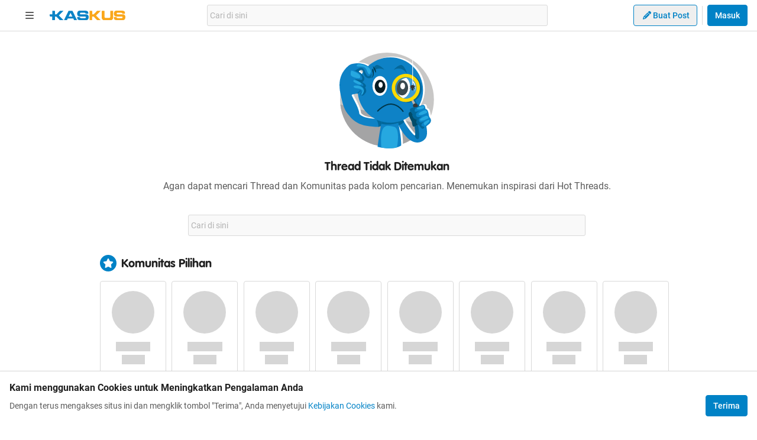

--- FILE ---
content_type: application/javascript
request_url: https://s.kaskus.id/kaskus-next/_next/static/chunks/9201.0523aee7f8268dcb.js
body_size: 727
content:
"use strict";(self.webpackChunk_N_E=self.webpackChunk_N_E||[]).push([[9201],{86188:function(e,s,l){var a=l(11527),n=l(21702),i=l(23980),d=l(93067),t=l(71004),u=l(1284);s.Z=()=>{var e,s;let{threadDetail:l}=(0,n.c)(),c=null==l?void 0:l.community.id,m=(0,i.Z)((null==l?void 0:l.community.name)||""),o=null==l?void 0:null===(e=l.channel)||void 0===e?void 0:e.id,p=(0,i.Z)((null==l?void 0:null===(s=l.channel)||void 0===s?void 0:s.name)||"");return(0,a.jsxs)(a.Fragment,{children:[(0,a.jsx)(u.ZP,{}),(0,a.jsx)(t.Z,{}),(0,a.jsx)(d.ZP,{ad_unit:(0,d.VJ)((0,d.Bl)(c,m),(0,d.uh)(o,p)).R1.ad_unit,placement:(0,d.VJ)((0,d.Bl)(c,m),(0,d.uh)(o,p)).R1.placement,pos:(0,d.VJ)((0,d.Bl)(c,m),(0,d.uh)(o,p)).R1.pos,sizes:(0,d.VJ)((0,d.Bl)(c,m),(0,d.uh)(o,p)).R1.sizes,kaskus_dfp_channel:(0,d.VJ)((0,d.Bl)(c,m),(0,d.uh)(o,p)).R1.kaskus_dfp_channel,list_type:"postList",kaskus_dfp_community:c,kaskus_dfp_thread:null==l?void 0:l.id,className:"[&>div]:mb-4"}),(0,a.jsx)(d.ZP,{ad_unit:(0,d.VJ)((0,d.Bl)(c,m),(0,d.uh)(o,p)).R2.ad_unit,placement:(0,d.VJ)((0,d.Bl)(c,m),(0,d.uh)(o,p)).R2.placement,pos:(0,d.VJ)((0,d.Bl)(c,m),(0,d.uh)(o,p)).R2.pos,sizes:(0,d.VJ)((0,d.Bl)(c,m),(0,d.uh)(o,p)).R2.sizes,kaskus_dfp_channel:(0,d.VJ)((0,d.Bl)(c,m),(0,d.uh)(o,p)).R2.kaskus_dfp_channel,list_type:"postList",kaskus_dfp_community:c,kaskus_dfp_thread:null==l?void 0:l.id,className:"[&>div]:mb-4"}),(0,a.jsx)("div",{className:"sticky top-16",children:(0,a.jsx)(d.ZP,{ad_unit:(0,d.VJ)((0,d.Bl)(c,m),(0,d.uh)(o,p)).R3.ad_unit,placement:(0,d.VJ)((0,d.Bl)(c,m),(0,d.uh)(o,p)).R3.placement,pos:(0,d.VJ)((0,d.Bl)(c,m),(0,d.uh)(o,p)).R3.pos,sizes:(0,d.VJ)((0,d.Bl)(c,m),(0,d.uh)(o,p)).R3.sizes,kaskus_dfp_channel:(0,d.VJ)((0,d.Bl)(c,m),(0,d.uh)(o,p)).R3.kaskus_dfp_channel,list_type:"postList",kaskus_dfp_community:c,kaskus_dfp_thread:null==l?void 0:l.id,className:"[&>div]:mb-4"})})]})}},39201:function(e,s,l){l.r(s);var a=l(11527),n=l(82187),i=l.n(n),d=l(94183),t=l(92806),u=l.n(t),c=l(56397),m=l(21702),o=l(37504),p=l(86188);let h=u()(()=>l.e(916).then(l.bind(l,916)),{loadableGenerated:{webpack:()=>[916]}}),_=u()(()=>Promise.all([l.e(349),l.e(835),l.e(5889),l.e(713),l.e(9774),l.e(436),l.e(2156),l.e(9680),l.e(4667),l.e(1603),l.e(4776),l.e(5563),l.e(8068),l.e(2584),l.e(3436),l.e(6189),l.e(8242)]).then(l.bind(l,88242)),{loadableGenerated:{webpack:()=>[88242]}}),k=u()(()=>Promise.all([l.e(5889),l.e(835),l.e(2156),l.e(2265)]).then(l.bind(l,2265)),{loadableGenerated:{webpack:()=>[2265]}}),r=u()(()=>Promise.all([l.e(8282),l.e(4227)]).then(l.bind(l,74227)),{loadableGenerated:{webpack:()=>[74227]},ssr:!1});s.default=()=>{var e;let{threadDetail:s}=(0,m.c)(),{isDisplayed:l}=(0,c.q)(),{t:n}=(0,d.$G)();return(0,a.jsx)(a.Fragment,{children:(0,a.jsxs)("main",{className:i()("flex w-970p flex-col flex-wrap justify-start",l&&"ml-4"),children:[(0,a.jsx)(r,{className:"mt-4",communityId:null==s?void 0:s.community.id}),(0,a.jsx)(h,{sectionName:s&&(0,o.Jd)(s)?null!==(e=n("discussion_label"))&&void 0!==e?e:"":void 0}),(0,a.jsxs)("div",{className:"mt-4 flex w-full",children:[(0,a.jsx)("section",{className:"mr-4 min-w-0 flex-auto",children:(0,a.jsx)(_,{})}),(0,a.jsx)("aside",{className:"w-336p flex-none",children:s&&((0,o.Jd)(s)?(0,a.jsx)(p.Z,{}):(0,a.jsx)(k,{}))})]})]})})}}}]);